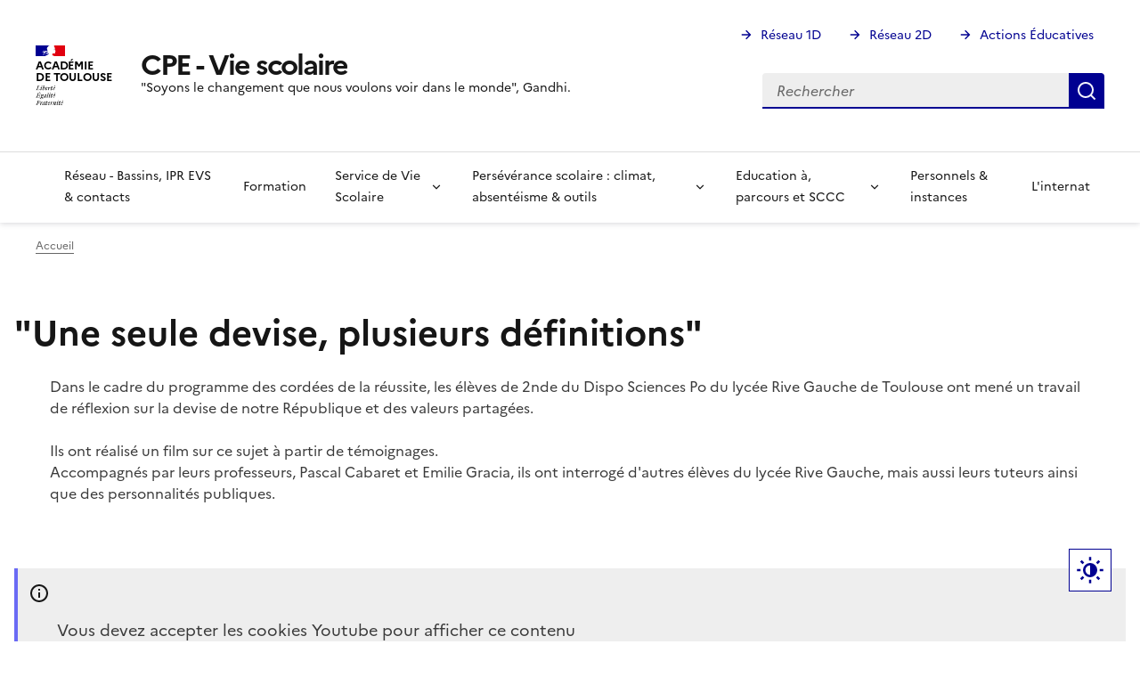

--- FILE ---
content_type: text/html; charset=UTF-8
request_url: https://pedagogie.ac-toulouse.fr/cpe-vie-scolaire/une-seule-devise-plusieurs-definitions
body_size: 9641
content:
<!DOCTYPE html>
<html lang="fr" dir="ltr" data-fr-scheme="system">
<head>
  <meta charset="utf-8" />
<noscript><style>form.antibot * :not(.antibot-message) { display: none !important; }</style>
</noscript><script>var _paq = _paq || [];(function(){var u=(("https:" == document.location.protocol) ? "https://webstat.ac-montpellier.fr/" : "https://webstat.ac-montpellier.fr/");_paq.push(["setSiteId", "386"]);_paq.push(["setTrackerUrl", u+"matomo.php"]);_paq.push(["setDoNotTrack", 1]);if (!window.matomo_search_results_active) {_paq.push(["trackPageView"]);}_paq.push(["setIgnoreClasses", ["no-tracking","colorbox"]]);_paq.push(["enableLinkTracking"]);var d=document,g=d.createElement("script"),s=d.getElementsByTagName("script")[0];g.type="text/javascript";g.defer=true;g.async=true;g.src=u+"matomo.js";s.parentNode.insertBefore(g,s);})();</script>
<meta name="Generator" content="Drupal 10 (https://www.drupal.org)" />
<meta name="MobileOptimized" content="width" />
<meta name="HandheldFriendly" content="true" />
<meta name="viewport" content="width=device-width, initial-scale=1.0" />
<meta name="format-detection" content="telephone=no,date=no,address=no,email=no,url=no" />
<style>nav#menu-main > .fr-nav__list > .fr-nav__item a[href="/cpe-vie-scolaire/"] {
          font-size: 0;
          &:after {
            box-sizing: inherit;
            content: "";
            -webkit-mask-image: url([data-uri]);
            mask-image: url([data-uri]);
            --icon-size: 1.5rem;
            background-color: currentColor;
            display: inline-block;
            flex: 0 0 auto;
            height: 1.5rem;
            height: var(--icon-size);
            -webkit-mask-size: 100% 100%;
            mask-size: 100% 100%;
            vertical-align: calc(.375em - .75rem);
            vertical-align: calc((.75em - var(--icon-size))* .5);
            width: 1.5rem;
            width: var(--icon-size);
          }</style>
<link rel="apple-touch-icon" href="/cpe-vie-scolaire/libraries/dsfr/dist/favicon/apple-touch-icon.png" />
<link rel="icon" href="/cpe-vie-scolaire/libraries/dsfr/dist/favicon/favicon.svg" type="image/svg+xml" />
<link rel="shortcut icon" href="/cpe-vie-scolaire/libraries/dsfr/dist/favicon/favicon.ico" type="image/x-icon" />
<link rel="manifest" href="/cpe-vie-scolaire/libraries/dsfr/dist/favicon/manifest.webmanifest" crossorigin="use-credentials" />
<link rel="canonical" href="https://pedagogie.ac-toulouse.fr/cpe-vie-scolaire/une-seule-devise-plusieurs-definitions" />
<link rel="shortlink" href="https://pedagogie.ac-toulouse.fr/cpe-vie-scolaire/node/131" />

  <title>&quot;Une seule devise, plusieurs définitions&quot; | CPE - Vie scolaire</title>
  <link rel="stylesheet" media="all" href="/cpe-vie-scolaire/sites/default/files/css/css_5jewjJMSyykKC3cMSiCe3oIHEeGieiLnSsqY8ysaCdU.css?delta=0&amp;language=fr&amp;theme=peda_sec&amp;include=eJxFy0sOgCAQBNELYTgSGaExhM8Yelh4e1mYuH2pijpSsaJDWugg5YKPvx2fuRtJAhF9Yp4hLpp2x4eG7k8hnOlqurjvin3rjlRrQcilGeYLezIpbw" />
<link rel="stylesheet" media="all" href="/cpe-vie-scolaire/sites/default/files/css/css_DtwdUG9O2KPuLYZlSvAUaki1_zcj9LNbSC9JoMDIBf4.css?delta=1&amp;language=fr&amp;theme=peda_sec&amp;include=eJxFy0sOgCAQBNELYTgSGaExhM8Yelh4e1mYuH2pijpSsaJDWugg5YKPvx2fuRtJAhF9Yp4hLpp2x4eG7k8hnOlqurjvin3rjlRrQcilGeYLezIpbw" />

  
</head>
<body class="">
  <div data-component-id="dsfr4drupal:skiplinks" class="fr-skiplinks">
  <nav class="fr-container" role="navigation" aria-label="Quick access">
      <ul class="fr-skiplinks__list">
              <li>
            <a href="#main" class="fr-link">To main content</a>

        </li>
              <li>
            <a href="#menu--main" class="fr-link">Go to menu</a>

        </li>
              <li>
            <a href="#footer" class="fr-link">Go to footer</a>

        </li>
          </ul>
  </nav>
</div>


  
    <div class="dialog-off-canvas-main-canvas" data-off-canvas-main-canvas>
    
<header data-component-id="dsfr4drupal:header" class="fr-header" role="banner">
  <div class="fr-header__body">
    <div class="fr-container">
      <div class="fr-header__body-row">
        <div class="fr-header__brand fr-enlarge-link">
          <div class="fr-header__brand-top">

                        <div class="fr-header__logo">
              


<p data-component-id="dsfr4drupal:logo" class="fr-logo">
  Académie<br />
de Toulouse
</p>


            </div>

                        
                                      <div class="fr-header__navbar">
                                                                      <button type="button" class="fr-btn--search fr-btn" data-fr-opened="false" aria-controls="fr-header-1546237397--search" title="Rechercher" id="fr-header-1546237397--search-btn">
                    Rechercher
                  </button>
                                                                                      <button type="button" class="fr-btn--menu fr-btn" data-fr-opened="false" aria-controls="fr-header-1546237397--mobile-menu" title="Menu" id="fr-header-1546237397--mobile-menu-btn">
                    Menu
                  </button>
                              </div>
                      </div>

                                <div class="fr-header__service">
                                                                                                              <a href="https://pedagogie.ac-toulouse.fr/cpe-vie-scolaire/" title="Back to the homepage - CPE - Vie scolaire - Académie de Toulouse">
                  <p class="fr-header__service-title">CPE - Vie scolaire</p>
                </a>
                                                          <p class="fr-header__service-tagline">&quot;Soyons le changement que nous voulons voir dans le monde&quot;, Gandhi.</p>
                          </div>
                  </div>

                          <div class="fr-header__tools">
                                      <div class="fr-header__tools-links">
                  
  




  


        <ul class="fr-links-group">
                    <li>
          
          <a href="https://pedagogie.ac-toulouse.fr/premier-degre" class="fr-link fr-icon-arrow-right-line">Réseau 1D</a>
        </li>
              <li>
          
          <a href="https://pedagogie.ac-toulouse.fr/second-degre" class="fr-link fr-icon-arrow-right-line">Réseau 2D</a>
        </li>
              <li>
          
          <a href="https://pedagogie.ac-toulouse.fr/actions-educatives" class="fr-link fr-icon-arrow-right-line">Actions Éducatives</a>
        </li>
          </ul>
  





  
              </div>
                                                                              <div class="fr-header__search fr-modal" id="fr-header-1546237397--search" aria-labelledby="fr-header-1546237397--search-btn">
                <div class="fr-container fr-container-lg--fluid">
                  <button type="button" class="fr-btn fr-btn--close" aria-controls="fr-header-1546237397--search" title="Close search">Fermer</button>
                  
                    
  
  <div class="search-block-form" data-drupal-selector="search-block-form" id="block-peda-sec-search" role="search">



  <form action="/cpe-vie-scolaire/search/node" method="get" id="search-block-form" accept-charset="UTF-8" class="fr-search-bar">
  
<div class="fr-input-group js-form-item form-item js-form-type-search form-item-keys js-form-item-keys form-no-label">
      <label for="edit-keys" class="visually-hidden fr-label">Rechercher</label>
  
          
<div class="fr-search-bar" id="search-dsfr-drupal-edit-keys" role="search">
    <label class="fr-label" for="edit-keys">Rechercher</label>
    <input placeholder="Rechercher"  title="Saisir les termes à rechercher." data-drupal-selector="edit-keys" type="search" id="edit-keys" name="keys" value="" size="15" maxlength="128" class="form-search fr-input"> 
    <button class="fr-btn" title="Rechercher">
        Rechercher
    </button>
</div>
    </div>
<div data-drupal-selector="edit-actions" class="form-actions js-form-wrapper form-wrapper" id="edit-actions">

  
<button data-drupal-selector="edit-submit" type="submit" id="edit-submit" value="Rechercher" class="button js-form-submit form-submit fr-btn fr-btn--secondary" title="Rechercher">
  Rechercher
</button>

</div>

</form>


  </div>


  
                </div>
              </div>
                      </div>
              </div>
    </div>
  </div>
      <div class="fr-header__menu fr-modal" id="fr-header-1546237397--mobile-menu" aria-labelledby="fr-header-1546237397--mobile-menu-btn">
      <div class="fr-container">
                        <button type="button" class="fr-btn fr-btn--close" aria-controls="fr-header-1546237397--mobile-menu" title="Close menu">Fermer</button>
        
        <div class="fr-header__menu-links"></div>
          
  




  
<nav data-component-id="dsfr_occitanie:navigation" class="fr-nav" role="navigation" aria-label="Navigation principale" id="menu-main">
  <ul class="fr-nav__list">
                              <li class="fr-nav__item">
                          
  <a href="/cpe-vie-scolaire/" class="fr-nav__link" data-drupal-link-system-path="&lt;front&gt;">Accueil</a>

                  </li>
              <li class="fr-nav__item">
                          
  <a href="https://pedagogie.ac-toulouse.fr/cpe-vie-scolaire/reseau-cpe" class="fr-nav__link">Réseau - Bassins, IPR EVS &amp; contacts</a>

                  </li>
              <li class="fr-nav__item">
                          
  <a href="/cpe-vie-scolaire/se-former" class="fr-nav__link" data-drupal-link-system-path="node/74">Formation</a>

                  </li>
              <li class="fr-nav__item">
                                  <button class="fr-nav__btn" aria-expanded="false"
                    aria-controls="mega-menu-4-219792556">
              <span data-href="https://pedagogie.ac-toulouse.fr/cpe-vie-scolaire/le-service-de-vie-scolaire">Service de Vie Scolaire</span>
            </button>
            <div class="fr-collapse fr-mega-menu" id="mega-menu-4-219792556" tabindex="-1">
                          <div class="fr-container fr-container--fluid fr-container-lg">
        <button class="fr-btn fr-btn--close" aria-controls="mega-menu-4-219792556" title="Fermer">Fermer</button>
        <div class="fr-grid-row fr-grid-row-lg--gutters">
                                                                                      <div  class="fr-col-12 fr-col-lg-2">
              <h5 class="fr-mega-menu__category">
                                      
  <a href="https://pedagogie.ac-toulouse.fr/cpe-vie-scolaire/recrutement-contrat-de-travail-cddcdi-procedures-applicables" class="fr-nav__link">Recrutement, contrat de travail (CDD/CDI) &amp; procédures applicables</a>

                              </h5>
                          </div>
                                              <div  class="fr-col-12 fr-col-lg-2">
              <h5 class="fr-mega-menu__category">
                                      
  <a href="https://pedagogie.ac-toulouse.fr/cpe-vie-scolaire/missions-accompagnement-la-prise-de-fonction-formation-evaluation" class="fr-nav__link">Missions, accompagnement à la prise de fonction, formation &amp; évaluation</a>

                              </h5>
                          </div>
                                              <div  class="fr-col-12 fr-col-lg-2">
              <h5 class="fr-mega-menu__category">
                                      
  <a href="https://pedagogie.ac-toulouse.fr/cpe-vie-scolaire/temps-de-travail-constitution-des-emplois-du-temps-des-aed" class="fr-nav__link">Temps de travail &amp; constitution des emplois du temps des AED</a>

                              </h5>
                          </div>
                                              <div  class="fr-col-12 fr-col-lg-2">
              <h5 class="fr-mega-menu__category">
                                      
  <a href="https://pedagogie.ac-toulouse.fr/cpe-vie-scolaire/la-gestion-du-service-au-quotidien" class="fr-nav__link">La gestion du service au quotidien</a>

                              </h5>
                          </div>
                                              <div  class="fr-col-12 fr-col-lg-2">
              <h5 class="fr-mega-menu__category">
                                      
  <a href="https://pedagogie.ac-toulouse.fr/cpe-vie-scolaire/volet-educatif-projet-de-service-de-vie-scolaire" class="fr-nav__link">Volet éducatif &amp; projet de service de vie scolaire</a>

                              </h5>
                          </div>
                                              <div  class="fr-col-12 fr-col-lg-2">
              <h5 class="fr-mega-menu__category">
                                      
  <a href="https://pedagogie.ac-toulouse.fr/cpe-vie-scolaire/les-textes-de-reference" class="fr-nav__link">Les textes de référence</a>

                              </h5>
                          </div>
                  </div>
      </div>
      
            </div>
                  </li>
              <li class="fr-nav__item">
                                  <button class="fr-nav__btn" aria-expanded="false"
                    aria-controls="mega-menu-5-895110883">
              <span data-href="https://pedagogie.ac-toulouse.fr/cpe-vie-scolaire/perseverance-scolaire-lutte-contre-le-decrochage-climat-scolaire-outils">Persévérance scolaire : climat, absentéisme &amp; outils</span>
            </button>
            <div class="fr-collapse fr-mega-menu" id="mega-menu-5-895110883" tabindex="-1">
                          <div class="fr-container fr-container--fluid fr-container-lg">
        <button class="fr-btn fr-btn--close" aria-controls="mega-menu-5-895110883" title="Fermer">Fermer</button>
        <div class="fr-grid-row fr-grid-row-lg--gutters">
                                                                                      <div  class="fr-col-12 fr-col-lg-4">
              <h5 class="fr-mega-menu__category">
                                      
  <a href="https://pedagogie.ac-toulouse.fr/cpe-vie-scolaire/assiduite-scolaire-prevention-de-labsenteisme-protocoles-departementaux" class="fr-nav__link">Assiduité scolaire &amp; prévention de l&#039;absentéisme : protocoles départementaux</a>

                              </h5>
                                          <ul class="fr-mega-menu__list multicolumn">
                  <li>
                
  <a href="https://pedagogie.ac-toulouse.fr/cpe-vie-scolaire/assiduite-scolaire-prevention-de-labsenteisme-ariege-09" class="fr-nav__link">Ariège (09)</a>

          </li>
                  <li>
                
  <a href="https://pedagogie.ac-toulouse.fr/cpe-vie-scolaire/assiduite-scolaire-prevention-de-labsenteisme-aveyron-12" class="fr-nav__link">Aveyron (12)</a>

          </li>
                  <li>
                
  <a href="https://pedagogie.ac-toulouse.fr/cpe-vie-scolaire/assiduite-scolaire-prevention-de-labsenteisme-gers-32" class="fr-nav__link">Gers (32)</a>

          </li>
                  <li>
                
  <a href="https://pedagogie.ac-toulouse.fr/cpe-vie-scolaire/assiduite-scolaire-prevention-de-labsenteisme-haute-garonne-31" class="fr-nav__link">Haute-Garonne (31)</a>

          </li>
                  <li>
                
  <a href="https://pedagogie.ac-toulouse.fr/cpe-vie-scolaire/assiduite-scolaire-prevention-de-labsenteisme-hautes-pyrenees-65" class="fr-nav__link">Hautes-Pyrénées (65)	</a>

          </li>
                  <li>
                
  <a href="https://pedagogie.ac-toulouse.fr/cpe-vie-scolaire/assiduite-scolaire-prevention-de-labsenteisme-lot-46" class="fr-nav__link">Lot (46)</a>

          </li>
                  <li>
                
  <a href="https://pedagogie.ac-toulouse.fr/cpe-vie-scolaire/assiduite-scolaire-prevention-de-labsenteisme-tarn-81" class="fr-nav__link">Tarn (81)</a>

          </li>
                  <li>
                
  <a href="https://pedagogie.ac-toulouse.fr/cpe-vie-scolaire/assiduite-scolaire-prevention-de-labsenteisme-tarn-et-garonne-82" class="fr-nav__link">Tarn-et-Garonne (82)</a>

          </li>
              </ul>
      
                          </div>
                                              <div  class="fr-col-12 fr-col-lg-2">
              <h5 class="fr-mega-menu__category">
                                      
  <a href="https://pedagogie.ac-toulouse.fr/cpe-vie-scolaire/eleves-besoins-educatifs-particuliers-reussite-de-tous" class="fr-nav__link">Elèves à Besoins Educatifs Particuliers</a>

                              </h5>
                                          <ul class="fr-mega-menu__list ">
                  <li>
                
  <a href="https://pedagogie.ac-toulouse.fr/cpe-vie-scolaire/eleves-en-situation-de-handicap" class="fr-nav__link">Elèves en situation de handicap</a>

          </li>
                  <li>
                
  <a href="https://pedagogie.ac-toulouse.fr/cpe-vie-scolaire/protection-de-lenfance-procedures-departementales" class="fr-nav__link">Protection de l&#039;enfance : procédures départementales et documents ressources</a>

          </li>
                  <li>
                
  <a href="https://pedagogie.ac-toulouse.fr/cpe-vie-scolaire/outils-tutorat-fiche-de-suivi" class="fr-nav__link">Outils : tutorat, fiche de suivi, ...</a>

          </li>
              </ul>
      
                          </div>
                                              <div  class="fr-col-12 fr-col-lg-2">
              <h5 class="fr-mega-menu__category">
                                      
  <a href="https://pedagogie.ac-toulouse.fr/cpe-vie-scolaire/orientation" class="fr-nav__link">Orientation</a>

                              </h5>
                          </div>
                                              <div  class="fr-col-12 fr-col-lg-2">
              <h5 class="fr-mega-menu__category">
                                      
  <a href="https://pedagogie.ac-toulouse.fr/cpe-vie-scolaire/lutter-contre-le-harcelement" class="fr-nav__link">Lutter contre le harcèlement</a>

                              </h5>
                          </div>
                                              <div  class="fr-col-12 fr-col-lg-2">
              <h5 class="fr-mega-menu__category">
                                      
  <a href="https://pedagogie.ac-toulouse.fr/cpe-vie-scolaire/amenagement-des-temps-et-des-espaces" class="fr-nav__link">Aménagement des temps &amp; espaces</a>

                              </h5>
                          </div>
                                              <div  class="fr-col-12 fr-col-lg-2">
              <h5 class="fr-mega-menu__category">
                                      
  <a href="https://pedagogie.ac-toulouse.fr/cpe-vie-scolaire/politique-educative/relation-ecole-famille" class="fr-nav__link">Relation Ecole-Famille</a>

                              </h5>
                          </div>
                  </div>
      </div>
      
            </div>
                  </li>
              <li class="fr-nav__item">
                                  <button class="fr-nav__btn" aria-expanded="false"
                    aria-controls="mega-menu-6-1529967473">
              <span data-href="https://pedagogie.ac-toulouse.fr/cpe-vie-scolaire/education-parcours-et-sccc">Education à, parcours et SCCC</span>
            </button>
            <div class="fr-collapse fr-mega-menu" id="mega-menu-6-1529967473" tabindex="-1">
                          <div class="fr-container fr-container--fluid fr-container-lg">
        <button class="fr-btn fr-btn--close" aria-controls="mega-menu-6-1529967473" title="Fermer">Fermer</button>
        <div class="fr-grid-row fr-grid-row-lg--gutters">
                                                                                      <div  class="fr-col-12 fr-col-lg-2">
              <h5 class="fr-mega-menu__category">
                                      
  <a href="https://pedagogie.ac-toulouse.fr/cpe-vie-scolaire/parcours-educatifs-scccc" class="fr-nav__link">Parcours éducatifs &amp;  SCCCC</a>

                              </h5>
                          </div>
                                              <div  class="fr-col-12 fr-col-lg-2">
              <h5 class="fr-mega-menu__category">
                                      
  <a href="https://pedagogie.ac-toulouse.fr/cpe-vie-scolaire/education-au-developpement-durable" class="fr-nav__link">Education au développement durable (EDD)</a>

                              </h5>
                          </div>
                                              <div  class="fr-col-12 fr-col-lg-2">
              <h5 class="fr-mega-menu__category">
                                      
  <a href="https://pedagogie.ac-toulouse.fr/cpe-vie-scolaire/education-aux-medias-emi" class="fr-nav__link">Education aux médias (EMI)</a>

                              </h5>
                          </div>
                                              <div  class="fr-col-12 fr-col-lg-2">
              <h5 class="fr-mega-menu__category">
                                      
  <a href="https://pedagogie.ac-toulouse.fr/cpe-vie-scolaire/education-la-defense" class="fr-nav__link">Education à la défense  et la sécurité </a>

                              </h5>
                          </div>
                                              <div  class="fr-col-12 fr-col-lg-2">
              <h5 class="fr-mega-menu__category">
                                      
  <a href="https://pedagogie.ac-toulouse.fr/cpe-vie-scolaire/education-la-vie-affective-et-sexuelle" title="Education Vie Affective et Sexuelle" class="fr-nav__link">Éducation à la Vie Affective, Relationnelle et à la Sexualité </a>

                              </h5>
                          </div>
                                              <div  class="fr-col-12 fr-col-lg-2">
              <h5 class="fr-mega-menu__category">
                                      
  <a href="https://pedagogie.ac-toulouse.fr/cpe-vie-scolaire/education-lalimentation" class="fr-nav__link">Education à l&#039;Alimentation </a>

                              </h5>
                          </div>
                                              <div  class="fr-col-12 fr-col-lg-2">
              <h5 class="fr-mega-menu__category">
                                      
  <a href="https://pedagogie.ac-toulouse.fr/cpe-vie-scolaire/faire-vivre-les-principes-et-valeurs-de-la-republique" class="fr-nav__link">Faire vivre les principes et valeurs de la république</a>

                              </h5>
                          </div>
                                              <div  class="fr-col-12 fr-col-lg-2">
              <h5 class="fr-mega-menu__category">
                                      
  <a href="https://pedagogie.ac-toulouse.fr/cpe-vie-scolaire/engagement-et-implication-des-eleves-dans-la-vie-scolaire" class="fr-nav__link">Engagement et implication des élèves dans la vie scolaire</a>

                              </h5>
                          </div>
                                              <div  class="fr-col-12 fr-col-lg-2">
              <h5 class="fr-mega-menu__category">
                                      
  <a href="https://pedagogie.ac-toulouse.fr/cpe-vie-scolaire/prevention-des-conduites-addictives" class="fr-nav__link">Prévention des conduites addictives </a>

                              </h5>
                          </div>
                                              <div  class="fr-col-12 fr-col-lg-2">
              <h5 class="fr-mega-menu__category">
                                      
  <a href="https://pedagogie.ac-toulouse.fr/cpe-vie-scolaire/lutter-contre-le-harcelement" class="fr-nav__link">Lutter contre le harcèlement</a>

                              </h5>
                          </div>
                  </div>
      </div>
      
            </div>
                  </li>
              <li class="fr-nav__item">
                          
  <a href="https://pedagogie.ac-toulouse.fr/cpe-vie-scolaire/personnels-ressources-instances" class="fr-nav__link"> Personnels &amp; instances</a>

                  </li>
              <li class="fr-nav__item">
                          
  <a href="https://pedagogie.ac-toulouse.fr/cpe-vie-scolaire/linternat" class="fr-nav__link">L&#039;internat </a>

                  </li>
            
      </ul>
</nav>








  
      </div>
    </div>
  </header>

<div class="fr-container">
    
  
  <div id="block-peda-sec-breadcrumbs">



  <nav data-component-id="dsfr4drupal:breadcrumb" class="fr-breadcrumb" aria-label="You are here:" role="navigation">
  <button type="button" class="fr-breadcrumb__button" aria-expanded="false" aria-controls="breadcrumb-2046471141">
    View breadcrumb
  </button>
  <div class="fr-collapse" id="breadcrumb-2046471141">
    <ol class="fr-breadcrumb__list">
              <li>
                                                    <a class="fr-breadcrumb__link" href="/cpe-vie-scolaire/">Accueil</a>
        </li>
          </ol>
  </div>
</nav>



  </div>


  
</div>
<main id="main" role="main" class="fr-container" tabindex="-1">
    
  <div data-drupal-messages-fallback class="hidden"></div>

  <div id="block-peda-sec-pagetitle">



  
  <h1>&quot;Une seule devise, plusieurs définitions&quot; </h1>



  </div>
  <div data-history-node-id="131">


    <blockquote>
<div>
<p>Dans le cadre du programme des cordées de la réussite, les élèves de 2nde du Dispo Sciences Po du lycée Rive Gauche de Toulouse ont mené un travail de réflexion sur la devise de notre République et des valeurs partagées.</p>
</div>

<div>
<p>Ils ont réalisé un film sur ce sujet à partir de témoignages.<br />
Accompagnés par leurs professeurs, Pascal Cabaret et Emilie Gracia, ils ont interrogé d'autres élèves du lycée Rive Gauche, mais aussi leurs tuteurs ainsi que des personnalités publiques.</p>

<p>&nbsp;</p>
</div>
</blockquote>

<p><div class="toulouse-cookie-wrapper" data-wrapper="toulouse-cookies" data-cookie-service="youtube"><div class="fr-callout fr-icon-information-line noscript"><p class="fr-callout__text">Vous devez accepter les cookies Youtube pour afficher ce contenu</p><button  class="fr-btn" data-fr-opened="false" aria-controls="fr-consent-modal">Gestion des cookies</button></div><div class="content"><iframe  allow="accelerometer; autoplay; clipboard-write; encrypted-media; gyroscope; picture-in-picture" allowfullscreen="" frameborder="0" height="315" src="https://www.youtube.com/embed/8Y863JK0m18"  width="560"></iframe></div></div></p>
<div class="fr-tags-group" >
    <a href="/cpe-vie-scolaire/etiquettes/parcours-citoyen-0" hreflang="fr">- parcours citoyen -</a><a href="/cpe-vie-scolaire/etiquettes/lycee" hreflang="fr">Lycée</a><a href="/cpe-vie-scolaire/etiquettes/principes-et-valeurs-de-la-republique" hreflang="fr">Principes et valeurs de la république</a><a href="/cpe-vie-scolaire/etiquettes/projets-deleve-sur-les-principes-et-les-valeurs-de-la-republique" hreflang="fr">Projets d&#039;élève sur les principes et les valeurs de la république</a>  </div>



  </div>


  
  <div class="clearfix"></div>
</main>

<footer data-component-id="dsfr4drupal:footer" class="fr-footer" role="contentinfo" id="footer">
    <div class="fr-container">
    <div class="fr-footer__body">
      <div class="fr-footer__brand fr-enlarge-link">
        

          
  <a href="/cpe-vie-scolaire/" title="Back to the homepage - Académie de Toulouse">

<p data-component-id="dsfr4drupal:logo" class="fr-logo">
  Académie<br />
de Toulouse
</p>

  </a>


              </div>
              <div class="fr-footer__content">
                      
  




  
    
    <ul class="fr-footer__content-list">
      
                
        <li class="fr-footer__content-item">

            <a href="http://www.ac-toulouse.fr/" class="fr-footer__content-link" target="_blank">Académie de Toulouse</a>
        </li>

      
                
        <li class="fr-footer__content-item">

            <a href="https://www.reseau-canope.fr/nous-trouver/academie/toulouse.html" class="fr-footer__content-link" target="_blank">Réseau Canopé</a>
        </li>

      
                
        <li class="fr-footer__content-item">

            <a href="http://www.education.gouv.fr/" class="fr-footer__content-link" target="_blank">Ministère de l&#039;éducation nationale</a>
        </li>

      
                
        <li class="fr-footer__content-item">

            <a href="https://pedagogie.ac-toulouse.fr/" class="fr-footer__content-link" target="_blank">Portail Pédagogique Académique</a>
        </li>

          </ul>
  





  
        </div>
          </div>
    
          <div class="fr-footer__bottom">
          
  




  
    
    <ul class="fr-footer__bottom-list">
      
                
        <li class="fr-footer__bottom-item">

          

            <a href="https://pedagogie.ac-toulouse.fr/accessibilite" class="fr-footer__bottom-link" target="_blank">Accessibilité : non conforme</a>
                  </li>

      
                
        <li class="fr-footer__bottom-item">

          

            <a href="https://pedagogie.ac-toulouse.fr/mentions-legales" class="fr-footer__bottom-link" target="_blank">Mentions Légales</a>
                  </li>

      
                
        <li class="fr-footer__bottom-item">

          
            <button class="fr-footer__bottom-link gestion_cookies"
                    data-fr-opened="false"
                    aria-controls="fr-consent-modal">
              Gestion des cookies
            </button>
                  </li>

      
                
        <li class="fr-footer__bottom-item">

          

            <a href="/cpe-vie-scolaire/auth/login" class="fr-footer__bottom-link" target="_self" data-drupal-link-system-path="auth/login">Se connecter</a>
                  </li>

          </ul>
  





  
                  <div class="fr-footer__bottom-copy">
            <div><p>Sauf mention contraire, tous les textes de ce site sont sous <a href="https://github.com/etalab/licence-ouverte/blob/master/LO.md">licence etalab-2.0</a>.</p></div>
          </div>
              </div>
      </div>
</footer>


  </div>

  

      <button data-component-id="dsfr4drupal:display-button" type="button" class="fr-display-button fr-background-default--grey fr-btn fr-btn--lg fr-icon-theme-fill fr-btn--secondary" aria-controls="modal-display-settings" data-fr-opened="false">
  Paramètres d'affichage
</button>

    
  

<dialog data-component-id="dsfr4drupal:modal" id="modal-display-settings" role="dialog" aria-labelledby="modal-display-settings-title" class="fr-modal" data-fr-concealing-backdrop="true">
  <div class="fr-container fr-container--fluid fr-container-md">
    <div class="fr-grid-row fr-grid-row--center">
      <div class="fr-col-12 fr-col-md-6 fr-col-lg-4">
        <div class="fr-modal__body">
          <div class="fr-modal__header">
            <button type="button" class="fr-btn--close fr-btn" aria-controls="modal-display-settings" title="Fermer">
              Fermer
            </button>
          </div>
          <div class="fr-modal__content">
            <h1 id="modal-display-settings-title" class="fr-modal__title">
              Paramètres d'affichage
            </h1>
                <div class="fr-display">
      <fieldset class="fr-fieldset">
        <legend class="fr-fieldset__legend--regular fr-fieldset__legend">
          Choose a theme to customize the appearance of the site.
        </legend>
        <div class="fr-fieldset__element">
          <div class="fr-radio-group fr-radio-rich">
            <input value="light" type="radio" id="fr-radios-theme-light" name="fr-radios-theme">
            <label class="fr-label" for="fr-radios-theme-light">Light theme</label>
            <div class="fr-radio-rich__img">
              <svg aria-hidden="true" class="fr-artwork" viewBox="0 0 80 80" width="80px" height="80px">
                <use class="fr-artwork-decorative" href="/cpe-vie-scolaire/libraries/dsfr/dist/artwork/pictograms/environment/sun.svg#artwork-decorative"></use>
                <use class="fr-artwork-minor" href="/cpe-vie-scolaire/libraries/dsfr/dist/artwork/pictograms/environment/sun.svg#artwork-minor"></use>
                <use class="fr-artwork-major" href="/cpe-vie-scolaire/libraries/dsfr/dist/artwork/pictograms/environment/sun.svg#artwork-major"></use>
              </svg>
            </div>
          </div>
        </div>
        <div class="fr-fieldset__element">
          <div class="fr-radio-group fr-radio-rich">
            <input value="dark" type="radio" id="fr-radios-theme-dark" name="fr-radios-theme">
            <label class="fr-label" for="fr-radios-theme-dark">Dark theme</label>
            <div class="fr-radio-rich__img">
              <svg aria-hidden="true" class="fr-artwork" viewBox="0 0 80 80" width="80px" height="80px">
                <use class="fr-artwork-decorative" href="/cpe-vie-scolaire/libraries/dsfr/dist/artwork/pictograms/environment/moon.svg#artwork-decorative"></use>
                <use class="fr-artwork-minor" href="/cpe-vie-scolaire/libraries/dsfr/dist/artwork/pictograms/environment/moon.svg#artwork-minor"></use>
                <use class="fr-artwork-major" href="/cpe-vie-scolaire/libraries/dsfr/dist/artwork/pictograms/environment/moon.svg#artwork-major"></use>
              </svg>
            </div>
          </div>
        </div>
        <div class="fr-fieldset__element">
          <div class="fr-radio-group fr-radio-rich">
            <input value="system" type="radio" id="fr-radios-theme-system" name="fr-radios-theme">
            <label class="fr-label" for="fr-radios-theme-system">
              Système
              <span class="fr-hint-text">Use system settings</span>
            </label>
            <div class="fr-radio-rich__img">
              <svg aria-hidden="true" class="fr-artwork" viewBox="0 0 80 80" width="80px" height="80px">
                <use class="fr-artwork-decorative" href="/cpe-vie-scolaire/libraries/dsfr/dist/artwork/pictograms/system/system.svg#artwork-decorative"></use>
                <use class="fr-artwork-minor" href="/cpe-vie-scolaire/libraries/dsfr/dist/artwork/pictograms/system/system.svg#artwork-minor"></use>
                <use class="fr-artwork-major" href="/cpe-vie-scolaire/libraries/dsfr/dist/artwork/pictograms/system/system.svg#artwork-major"></use>
              </svg>
            </div>
          </div>
        </div>
      </fieldset>
    </div>
            </div>

                  </div>
      </div>
    </div>
  </div>
</dialog>

  
  <script type="application/json" data-drupal-selector="drupal-settings-json">{"path":{"baseUrl":"\/cpe-vie-scolaire\/","pathPrefix":"","currentPath":"node\/131","currentPathIsAdmin":false,"isFront":false,"currentLanguage":"fr"},"pluralDelimiter":"\u0003","suppressDeprecationErrors":true,"dsfr4drupal":{"production":1,"verbose":0,"level":"info"},"matomo":{"disableCookies":false,"trackMailto":true,"trackColorbox":true},"tacjs":{"dialog":{"privacyUrl":"","bodyPosition":"bottom","hashtag":"#tarteaucitron","cookieName":"cpeviescolaire","orientation":"middle","groupServices":false,"serviceDefaultState":"wait","showAlertSmall":false,"cookieslist":false,"showIcon":false,"iconSrc":"","iconPosition":"BottomRight","adblocker":false,"DenyAllCta":true,"AcceptAllCta":true,"highPrivacy":true,"handleBrowserDNTRequest":false,"removeCredit":false,"moreInfoLink":true,"useExternalCss":true,"useExternalJs":true,"cookieDomain":"pedagogie.ac-toulouse.fr","readmoreLink":"","mandatory":true,"mandatoryCta":false,"closePopup":false,"customCloserId":""},"services":{"ferank":{"status":false,"languages":[],"readMore":"","readmoreLink":"","needConsent":false},"activecampaign":{"status":false,"languages":[],"readMore":"","readmoreLink":"","needConsent":false},"adform":{"status":false,"languages":[],"readMore":"","readmoreLink":"","needConsent":false},"adsense":{"status":false,"languages":[],"readMore":"","readmoreLink":"","needConsent":false},"adsenseauto":{"status":false,"languages":[],"readMore":"","readmoreLink":"","needConsent":false},"adsensesearch":{"status":false,"languages":[],"readMore":"","readmoreLink":"","needConsent":false},"adsensesearchform":{"status":false,"languages":[],"readMore":"","readmoreLink":"","needConsent":false},"adsensesearchresult":{"status":false,"languages":[],"readMore":"","readmoreLink":"","needConsent":false},"aduptech_ads":{"status":false,"languages":[],"readMore":"","readmoreLink":"","needConsent":false},"aduptech_conversion":{"status":false,"languages":[],"readMore":"","readmoreLink":"","needConsent":false},"aduptech_retargeting":{"status":false,"languages":[],"readMore":"","readmoreLink":"","needConsent":false},"affilae":{"status":false,"languages":[],"readMore":"","readmoreLink":"","needConsent":false},"amazon":{"status":false,"languages":[],"readMore":"","readmoreLink":"","needConsent":false},"antvoice":{"status":false,"languages":[],"readMore":"","readmoreLink":"","needConsent":false},"bingads":{"status":false,"languages":[],"readMore":"","readmoreLink":"","needConsent":false},"clicmanager":{"status":false,"languages":[],"readMore":"","readmoreLink":"","needConsent":false},"criteo":{"status":false,"languages":[],"readMore":"","readmoreLink":"","needConsent":false},"criteoonetag":{"status":false,"languages":[],"readMore":"","readmoreLink":"","needConsent":false},"datingaffiliation":{"status":false,"languages":[],"readMore":"","readmoreLink":"","needConsent":false},"datingaffiliationpopup":{"status":false,"languages":[],"readMore":"","readmoreLink":"","needConsent":false},"doubleclick":{"status":false,"languages":[],"readMore":"","readmoreLink":"","needConsent":false},"equativ":{"status":false,"languages":[],"readMore":"","readmoreLink":"","needConsent":false},"eskimi":{"status":false,"languages":[],"readMore":"","readmoreLink":"","needConsent":false},"ferankpub":{"status":false,"languages":[],"readMore":"","readmoreLink":"","needConsent":false},"googleads":{"status":false,"languages":[],"readMore":"","readmoreLink":"","needConsent":false},"googleadwordsconversion":{"status":false,"languages":[],"readMore":"","readmoreLink":"","needConsent":false},"googleadwordsremarketing":{"status":false,"languages":[],"readMore":"","readmoreLink":"","needConsent":false},"googlepartners":{"status":false,"languages":[],"readMore":"","readmoreLink":"","needConsent":false},"klaviyo":{"status":false,"languages":[],"readMore":"","readmoreLink":"","needConsent":false},"kwanko":{"status":false,"languages":[],"readMore":"","readmoreLink":"","needConsent":false},"leadforensics":{"status":false,"languages":[],"readMore":"","readmoreLink":"","needConsent":false},"linkedininsighttag":{"status":false,"languages":[],"readMore":"","readmoreLink":"","needConsent":false},"outbrain":{"status":false,"languages":[],"readMore":"","readmoreLink":"","needConsent":false},"outbrainamplify":{"status":false,"languages":[],"readMore":"","readmoreLink":"","needConsent":false},"pinterestpixel":{"status":false,"languages":[],"readMore":"","readmoreLink":"","needConsent":false},"prelinker":{"status":false,"languages":[],"readMore":"","readmoreLink":"","needConsent":false},"pubdirecte":{"status":false,"languages":[],"readMore":"","readmoreLink":"","needConsent":false},"shareasale":{"status":false,"languages":[],"readMore":"","readmoreLink":"","needConsent":false},"twenga":{"status":false,"languages":[],"readMore":"","readmoreLink":"","needConsent":false},"twitteruwt":{"status":false,"languages":[],"readMore":"","readmoreLink":"","needConsent":false},"vshop":{"status":false,"languages":[],"readMore":"","readmoreLink":"","needConsent":false},"xandr":{"status":false,"languages":[],"readMore":"","readmoreLink":"","needConsent":false},"xandrconversion":{"status":false,"languages":[],"readMore":"","readmoreLink":"","needConsent":false},"xandrsegment":{"status":false,"languages":[],"readMore":"","readmoreLink":"","needConsent":false},"actistat":{"status":false,"languages":[],"readMore":"","readmoreLink":"","needConsent":false},"adobeanalytics":{"status":false,"languages":[],"readMore":"","readmoreLink":"","needConsent":false},"adobeworkspace":{"status":false,"languages":[],"readMore":"","readmoreLink":"","needConsent":false},"alexa":{"status":false,"languages":[],"readMore":"","readmoreLink":"","needConsent":false},"amplitude":{"status":false,"languages":[],"readMore":"","readmoreLink":"","needConsent":false},"analytics":{"status":false,"languages":[],"readMore":"","readmoreLink":"","needConsent":false},"atinternet":{"status":false,"languages":[],"readMore":"","readmoreLink":"","needConsent":false},"clarity":{"status":false,"languages":[],"readMore":"","readmoreLink":"","needConsent":false},"clicky":{"status":false,"languages":[],"readMore":"","readmoreLink":"","needConsent":false},"compteur":{"status":false,"languages":[],"readMore":"","readmoreLink":"","needConsent":false},"contentsquare":{"status":false,"languages":[],"readMore":"","readmoreLink":"","needConsent":false},"crazyegg":{"status":false,"languages":[],"readMore":"","readmoreLink":"","needConsent":false},"etracker":{"status":false,"languages":[],"readMore":"","readmoreLink":"","needConsent":false},"eulerian":{"status":false,"languages":[],"readMore":"","readmoreLink":"","needConsent":false},"firebase":{"status":false,"languages":[],"readMore":"","readmoreLink":"","needConsent":false},"force24":{"status":false,"languages":[],"readMore":"","readmoreLink":"","needConsent":false},"freshsalescrm":{"status":false,"languages":[],"readMore":"","readmoreLink":"","needConsent":false},"gajs":{"status":false,"languages":[],"readMore":"","readmoreLink":"","needConsent":false},"getplus":{"status":false,"languages":[],"readMore":"","readmoreLink":"","needConsent":false},"getquanty":{"status":false,"languages":[],"readMore":"","readmoreLink":"","needConsent":false},"gtag":{"status":false,"languages":[],"readMore":"","readmoreLink":"","needConsent":false},"hotjar":{"status":false,"languages":[],"readMore":"","readmoreLink":"","needConsent":false},"hubspot":{"status":false,"languages":[],"readMore":"","readmoreLink":"","needConsent":false},"kameleoon":{"status":false,"languages":[],"readMore":"","readmoreLink":"","needConsent":false},"koban":{"status":false,"languages":[],"readMore":"","readmoreLink":"","needConsent":false},"leadinfo":{"status":false,"languages":[],"readMore":"","readmoreLink":"","needConsent":false},"matomo":{"status":true,"languages":[],"readMore":"","readmoreLink":"","needConsent":false},"matomocloud":{"status":false,"languages":[],"readMore":"","readmoreLink":"","needConsent":false},"mautic":{"status":false,"languages":[],"readMore":"","readmoreLink":"","needConsent":false},"metrica":{"status":false,"languages":[],"readMore":"","readmoreLink":"","needConsent":false},"microanalytics":{"status":false,"languages":[],"readMore":"","readmoreLink":"","needConsent":false},"microsoftcampaignanalytics":{"status":false,"languages":[],"readMore":"","readmoreLink":"","needConsent":false},"mixpanel":{"status":false,"languages":[],"readMore":"","readmoreLink":"","needConsent":false},"multiplegtag":{"status":false,"languages":[],"readMore":"","readmoreLink":"","needConsent":false},"openwebanalytics":{"status":false,"languages":[],"readMore":"","readmoreLink":"","needConsent":false},"pardot":{"status":false,"languages":[],"readMore":"","readmoreLink":"","needConsent":false},"pianoanalytics":{"status":false,"languages":[],"readMore":"","readmoreLink":"","needConsent":false},"piwikpro":{"status":false,"languages":[],"readMore":"","readmoreLink":"","needConsent":false},"plausible":{"status":false,"languages":[],"readMore":"","readmoreLink":"","needConsent":false},"plezi":{"status":false,"languages":[],"readMore":"","readmoreLink":"","needConsent":false},"sharpspring":{"status":false,"languages":[],"readMore":"","readmoreLink":"","needConsent":false},"shinystat":{"status":false,"languages":[],"readMore":"","readmoreLink":"","needConsent":false},"simpleanalytics":{"status":false,"languages":[],"readMore":"","readmoreLink":"","needConsent":false},"snapchat":{"status":false,"languages":[],"readMore":"","readmoreLink":"","needConsent":false},"statcounter":{"status":false,"languages":[],"readMore":"","readmoreLink":"","needConsent":false},"tiktok":{"status":false,"languages":[],"readMore":"","readmoreLink":"","needConsent":false},"userpilot":{"status":false,"languages":[],"readMore":"","readmoreLink":"","needConsent":false},"verizondottag":{"status":false,"languages":[],"readMore":"","readmoreLink":"","needConsent":false},"visiblee":{"status":false,"languages":[],"readMore":"","readmoreLink":"","needConsent":false},"visualrevenue":{"status":false,"languages":[],"readMore":"","readmoreLink":"","needConsent":false},"webmecanik":{"status":false,"languages":[],"readMore":"","readmoreLink":"","needConsent":false},"weborama":{"status":false,"languages":[],"readMore":"","readmoreLink":"","needConsent":false},"woopra":{"status":false,"languages":[],"readMore":"","readmoreLink":"","needConsent":false},"wysistat":{"status":false,"languages":[],"readMore":"","readmoreLink":"","needConsent":false},"wysistathightrack":{"status":false,"languages":[],"readMore":"","readmoreLink":"","needConsent":false},"xiti":{"status":false,"languages":[],"readMore":"","readmoreLink":"","needConsent":false},"zohopagesense":{"status":false,"languages":[],"readMore":"","readmoreLink":"","needConsent":false},"abtasty":{"status":false,"languages":[],"readMore":"","readmoreLink":"","needConsent":false},"arcio":{"status":false,"languages":[],"readMore":"","readmoreLink":"","needConsent":false},"genially":{"status":true,"languages":[],"readMore":"","readmoreLink":"","needConsent":false},"geoportail":{"status":false,"languages":[],"readMore":"","readmoreLink":"","needConsent":false},"googlefonts":{"status":false,"languages":[],"readMore":"","readmoreLink":"","needConsent":false},"googlemaps":{"status":false,"languages":[],"readMore":"","readmoreLink":"","needConsent":false},"googlemapssearch":{"status":false,"languages":[],"readMore":"","readmoreLink":"","needConsent":false},"googletagmanager":{"status":false,"languages":[],"readMore":"","readmoreLink":"","needConsent":false},"helloasso":{"status":false,"languages":[],"readMore":"","readmoreLink":"","needConsent":false},"jsapi":{"status":false,"languages":[],"readMore":"","readmoreLink":"","needConsent":false},"m6meteo":{"status":false,"languages":[],"readMore":"","readmoreLink":"","needConsent":false},"marketomunchkin":{"status":false,"languages":[],"readMore":"","readmoreLink":"","needConsent":false},"matomotm":{"status":false,"languages":[],"readMore":"","readmoreLink":"","needConsent":false},"meteofrance":{"status":false,"languages":[],"readMore":"","readmoreLink":"","needConsent":false},"mtcaptcha":{"status":false,"languages":[],"readMore":"","readmoreLink":"","needConsent":false},"multiplegoogletagmanager":{"status":false,"languages":[],"readMore":"","readmoreLink":"","needConsent":false},"myfeelback":{"status":false,"languages":[],"readMore":"","readmoreLink":"","needConsent":false},"onesignal":{"status":false,"languages":[],"readMore":"","readmoreLink":"","needConsent":false},"openstreetmap":{"status":false,"languages":[],"readMore":"","readmoreLink":"","needConsent":false},"pingdom":{"status":false,"languages":[],"readMore":"","readmoreLink":"","needConsent":false},"recaptcha":{"status":false,"languages":[],"readMore":"","readmoreLink":"","needConsent":false},"stonly":{"status":false,"languages":[],"readMore":"","readmoreLink":"","needConsent":false},"tagcommander":{"status":false,"languages":[],"readMore":"","readmoreLink":"","needConsent":false},"timelinejs":{"status":false,"languages":[],"readMore":"","readmoreLink":"","needConsent":false},"twitterwidgetsapi":{"status":true,"languages":[],"readMore":"","readmoreLink":"","needConsent":false},"typekit":{"status":false,"languages":[],"readMore":"","readmoreLink":"","needConsent":false},"disqus":{"status":false,"languages":[],"readMore":"","readmoreLink":"","needConsent":false},"facebookcomment":{"status":false,"languages":[],"readMore":"","readmoreLink":"","needConsent":false},"activecampaignvgo":{"status":false,"languages":[],"readMore":"","readmoreLink":"","needConsent":false},"calendly":{"status":false,"languages":[],"readMore":"","readmoreLink":"","needConsent":false},"collectchat":{"status":false,"languages":[],"readMore":"","readmoreLink":"","needConsent":false},"crisp":{"status":false,"languages":[],"readMore":"","readmoreLink":"","needConsent":false},"faciliti":{"status":false,"languages":[],"readMore":"","readmoreLink":"","needConsent":false},"gagenda":{"status":false,"languages":[],"readMore":"","readmoreLink":"","needConsent":false},"gallica":{"status":false,"languages":[],"readMore":"","readmoreLink":"","needConsent":false},"gdocs":{"status":false,"languages":[],"readMore":"","readmoreLink":"","needConsent":false},"gforms":{"status":false,"languages":[],"readMore":"","readmoreLink":"","needConsent":false},"googlesignin":{"status":false,"languages":[],"readMore":"","readmoreLink":"","needConsent":false},"goptimize":{"status":false,"languages":[],"readMore":"","readmoreLink":"","needConsent":false},"gsheets":{"status":false,"languages":[],"readMore":"","readmoreLink":"","needConsent":false},"gslides":{"status":false,"languages":[],"readMore":"","readmoreLink":"","needConsent":false},"hcaptcha":{"status":false,"languages":[],"readMore":"","readmoreLink":"","needConsent":false},"maps_noapi":{"status":false,"languages":[],"readMore":"","readmoreLink":"","needConsent":false},"posthog":{"status":false,"languages":[],"readMore":"","readmoreLink":"","needConsent":false},"robofabrica":{"status":false,"languages":[],"readMore":"","readmoreLink":"","needConsent":false},"sendinblue":{"status":false,"languages":[],"readMore":"","readmoreLink":"","needConsent":false},"serviceperso":{"status":false,"languages":[],"readMore":"","readmoreLink":"","needConsent":false},"tolkai":{"status":false,"languages":[],"readMore":"","readmoreLink":"","needConsent":false},"trustpilot":{"status":false,"languages":[],"readMore":"","readmoreLink":"","needConsent":false},"ubib":{"status":false,"languages":[],"readMore":"","readmoreLink":"","needConsent":false},"addthis":{"status":false,"languages":[],"readMore":"","readmoreLink":"","needConsent":false},"addtoanyfeed":{"status":false,"languages":[],"readMore":"","readmoreLink":"","needConsent":false},"addtoanyshare":{"status":false,"languages":[],"readMore":"","readmoreLink":"","needConsent":false},"discord":{"status":false,"languages":[],"readMore":"","readmoreLink":"","needConsent":false},"ekomi":{"status":false,"languages":[],"readMore":"","readmoreLink":"","needConsent":false},"facebook":{"status":false,"languages":[],"readMore":"","readmoreLink":"","needConsent":false},"facebookcustomerchat":{"status":false,"languages":[],"readMore":"","readmoreLink":"","needConsent":false},"facebooklikebox":{"status":false,"languages":[],"readMore":"","readmoreLink":"","needConsent":false},"facebookpixel":{"status":false,"languages":[],"readMore":"","readmoreLink":"","needConsent":false},"facebookpost":{"status":false,"languages":[],"readMore":"","readmoreLink":"","needConsent":false},"gplus":{"status":false,"languages":[],"readMore":"","readmoreLink":"","needConsent":false},"gplusbadge":{"status":false,"languages":[],"readMore":"","readmoreLink":"","needConsent":false},"instagram":{"status":false,"languages":[],"readMore":"","readmoreLink":"","needConsent":false},"linkedin":{"status":false,"languages":[],"readMore":"","readmoreLink":"","needConsent":false},"pinterest":{"status":false,"languages":[],"readMore":"","readmoreLink":"","needConsent":false},"shareaholic":{"status":false,"languages":[],"readMore":"","readmoreLink":"","needConsent":false},"sharethis":{"status":false,"languages":[],"readMore":"","readmoreLink":"","needConsent":false},"sharethissticky":{"status":false,"languages":[],"readMore":"","readmoreLink":"","needConsent":false},"twitter":{"status":true,"languages":[],"readMore":"","readmoreLink":"","needConsent":false},"twitterembed":{"status":true,"languages":[],"readMore":"","readmoreLink":"","needConsent":false},"twittertimeline":{"status":true,"languages":[],"readMore":"","readmoreLink":"","needConsent":false},"elfsight":{"status":false,"languages":[],"readMore":"","readmoreLink":"","needConsent":false},"intercomChat":{"status":false,"languages":[],"readMore":"","readmoreLink":"","needConsent":false},"purechat":{"status":false,"languages":[],"readMore":"","readmoreLink":"","needConsent":false},"smartsupp":{"status":false,"languages":[],"readMore":"","readmoreLink":"","needConsent":false},"studizz":{"status":false,"languages":[],"readMore":"","readmoreLink":"","needConsent":false},"tawkto":{"status":false,"languages":[],"readMore":"","readmoreLink":"","needConsent":false},"userlike":{"status":false,"languages":[],"readMore":"","readmoreLink":"","needConsent":false},"uservoice":{"status":false,"languages":[],"readMore":"","readmoreLink":"","needConsent":false},"zopim":{"status":false,"languages":[],"readMore":"","readmoreLink":"","needConsent":false},"acast":{"status":false,"languages":[],"readMore":"","readmoreLink":"","needConsent":false},"archive":{"status":false,"languages":[],"readMore":"","readmoreLink":"","needConsent":false},"artetv":{"status":false,"languages":[],"readMore":"","readmoreLink":"","needConsent":false},"ausha":{"status":false,"languages":[],"readMore":"","readmoreLink":"","needConsent":false},"bandcamp":{"status":false,"languages":[],"readMore":"","readmoreLink":"","needConsent":false},"calameo":{"status":false,"languages":[],"readMore":"","readmoreLink":"","needConsent":false},"canalu":{"status":false,"languages":[],"readMore":"","readmoreLink":"","needConsent":false},"dailymotion":{"status":true,"languages":[],"readMore":"","readmoreLink":"","needConsent":false},"deezer":{"status":false,"languages":[],"readMore":"","readmoreLink":"","needConsent":false},"fculture":{"status":false,"languages":[],"readMore":"","readmoreLink":"","needConsent":false},"issuu":{"status":false,"languages":[],"readMore":"","readmoreLink":"","needConsent":false},"mixcloud":{"status":false,"languages":[],"readMore":"","readmoreLink":"","needConsent":false},"playplay":{"status":false,"languages":[],"readMore":"","readmoreLink":"","needConsent":false},"podcloud":{"status":false,"languages":[],"readMore":"","readmoreLink":"","needConsent":false},"prezi":{"status":false,"languages":[],"readMore":"","readmoreLink":"","needConsent":false},"slideshare":{"status":false,"languages":[],"readMore":"","readmoreLink":"","needConsent":false},"soundcloud":{"status":false,"languages":[],"readMore":"","readmoreLink":"","needConsent":false},"spotify":{"status":false,"languages":[],"readMore":"","readmoreLink":"","needConsent":false},"tiktokvideo":{"status":false,"languages":[],"readMore":"","readmoreLink":"","needConsent":false},"twitch":{"status":false,"languages":[],"readMore":"","readmoreLink":"","needConsent":false},"videas":{"status":false,"languages":[],"readMore":"","readmoreLink":"","needConsent":false},"vimeo":{"status":true,"languages":[],"readMore":"","readmoreLink":"","needConsent":false},"webtvnu":{"status":false,"languages":[],"readMore":"","readmoreLink":"","needConsent":false},"youtube":{"status":true,"languages":[],"readMore":"","readmoreLink":"","needConsent":false},"youtubeapi":{"status":true,"languages":[],"readMore":"","readmoreLink":"","needConsent":false},"pearltrees":{"status":true,"languages":[],"readMore":"","readmoreLink":"","needConsent":false}},"user":[],"texts":null,"expire":null},"ajaxTrustedUrl":{"\/cpe-vie-scolaire\/search\/node":true},"user":{"uid":0,"permissionsHash":"064ed32869c6f5498d726235c34fe91a21f34a08a6cd0e5ae98639c53b80d202"}}</script>
<script src="/cpe-vie-scolaire/libraries/dsfr/dist/core/core.module.min.js?v=1.14.2" type="module"></script>
<script src="/cpe-vie-scolaire/libraries/dsfr/dist/component/breadcrumb/breadcrumb.module.min.js?t5vked" type="module"></script>
<script src="/cpe-vie-scolaire/libraries/dsfr/dist/scheme/scheme.module.min.js?t5vked" type="module"></script>
<script src="/cpe-vie-scolaire/libraries/dsfr/dist/component/display/display.module.min.js?t5vked" type="module"></script>
<script src="/cpe-vie-scolaire/libraries/dsfr/dist/component/modal/modal.module.min.js?t5vked" type="module"></script>
<script src="/cpe-vie-scolaire/libraries/dsfr/dist/component/navigation/navigation.module.min.js?t5vked" type="module"></script>
<script src="/cpe-vie-scolaire/libraries/dsfr/dist/component/password/password.module.min.js?t5vked" type="module"></script>
<script src="/cpe-vie-scolaire/libraries/dsfr/dist/component/range/range.module.min.js?t5vked" type="module"></script>
<script src="/cpe-vie-scolaire/libraries/dsfr/dist/component/segmented/segmented.module.min.js?t5vked" type="module"></script>
<script src="/cpe-vie-scolaire/libraries/dsfr/dist/component/sidemenu/sidemenu.module.min.js?t5vked" type="module"></script>
<script src="/cpe-vie-scolaire/libraries/dsfr/dist/component/table/table.module.min.js?t5vked" type="module"></script>
<script src="/cpe-vie-scolaire/libraries/dsfr/dist/component/tag/tag.module.min.js?t5vked" type="module"></script>
<script src="/cpe-vie-scolaire/libraries/dsfr/dist/component/toggle/toggle.module.min.js?t5vked" type="module"></script>
<script src="/cpe-vie-scolaire/libraries/dsfr/dist/component/tooltip/tooltip.module.min.js?t5vked" type="module"></script>
<script src="/cpe-vie-scolaire/libraries/dsfr/dist/component/transcription/transcription.module.min.js?t5vked" type="module"></script>
<script src="/cpe-vie-scolaire/libraries/dsfr/dist/component/tab/tab.module.min.js?t5vked" type="module"></script>
<script src="/cpe-vie-scolaire/core/assets/vendor/jquery/jquery.min.js?v=3.7.1"></script>
<script src="/cpe-vie-scolaire/core/assets/vendor/once/once.min.js?v=1.0.1"></script>
<script src="/cpe-vie-scolaire/sites/default/files/languages/fr_8NFtMYZruaAzwUCorG9x_4Ahora8ogxxNh8lpIJKBAs.js?t5vked"></script>
<script src="/cpe-vie-scolaire/core/misc/drupalSettingsLoader.js?v=10.5.6"></script>
<script src="/cpe-vie-scolaire/core/misc/drupal.js?v=10.5.6"></script>
<script src="/cpe-vie-scolaire/core/misc/drupal.init.js?v=10.5.6"></script>
<script src="/cpe-vie-scolaire/modules/contrib/conditional_message/js/conditional_message.js?t5vked"></script>
<script src="/cpe-vie-scolaire/modules/contrib/matomo/js/matomo.js?v=10.5.6"></script>
<script src="/cpe-vie-scolaire/themes/contrib/dsfr4drupal/js/core.js?v=1.14.2"></script>
<script src="/cpe-vie-scolaire/themes/contrib/dsfr4drupal/js/accordion.js?t5vked"></script>
<script src="/cpe-vie-scolaire/themes/contrib/dsfr4drupal/js/header.mobile.js?t5vked"></script>
<script src="/cpe-vie-scolaire/themes/contrib/dsfr4drupal/js/messages.js?t5vked"></script>
<script src="/cpe-vie-scolaire/themes/custom/dsfr_occitanie/js/dsfr_occitanie.js?t5vked"></script>
<script src="/cpe-vie-scolaire/themes/custom/peda_sec/js/peda_sec.js?t5vked"></script>
<script src="/cpe-vie-scolaire/modules/contrib/tacjs/assets/vendor/tarteaucitron.js/tarteaucitron.js?v=1.20.0"></script>
<script src="/cpe-vie-scolaire/modules/contrib/tacjs/assets/vendor/tarteaucitron.js/tarteaucitron.services.js?v=1.20.0"></script>
<script src="/cpe-vie-scolaire/themes/contrib/dsfr4drupal/js/tarteaucitron.js?t5vked"></script>
<script src="/cpe-vie-scolaire/modules/contrib/tacjs/js/main.js?t5vked"></script>
<script src="/cpe-vie-scolaire/modules/contrib/tacjs/assets/vendor/tarteaucitron.js/lang/tarteaucitron.fr.js?t5vked"></script>
<script src="/cpe-vie-scolaire/modules/custom/toulouse/js/cookie.js?t5vked"></script>

</body>
</html>


--- FILE ---
content_type: text/javascript
request_url: https://pedagogie.ac-toulouse.fr/cpe-vie-scolaire/libraries/dsfr/dist/component/password/password.module.min.js?t5vked
body_size: 913
content:
/*! DSFR v1.14.2 | SPDX-License-Identifier: MIT | License-Filename: LICENSE.md | restricted use (see terms and conditions) */
const s=window.dsfr,t={TOGGLE:s.internals.ns.emission("password","toggle"),ADJUST:s.internals.ns.emission("password","adjust")};class e extends s.core.Instance{static get instanceClassName(){return"PasswordToggle"}init(){this.listenClick(),this.ascend(t.ADJUST,this.width),this.isSwappingFont=!0,this._isChecked=this.isChecked}get width(){const s=getComputedStyle(this.node.parentNode);return parseInt(s.width)}get isChecked(){return this.node.checked}set isChecked(s){this._isChecked=s,this.ascend(t.TOGGLE,s)}handleClick(){this.isChecked=!this._isChecked}swapFont(s){this.ascend(t.ADJUST,this.width)}}class i extends s.core.Instance{static get instanceClassName(){return"Password"}init(){this.addAscent(t.TOGGLE,this.toggle.bind(this)),this.addAscent(t.ADJUST,this.adjust.bind(this))}toggle(s){this.descend(t.TOGGLE,s)}adjust(s){this.descend(t.ADJUST,s)}}const a={PASSWORD:s.internals.ns.selector("password"),INPUT:s.internals.ns.selector("password__input"),LABEL:s.internals.ns.selector("password__label"),TOOGLE:`${s.internals.ns.selector("password__checkbox")} input[type="checkbox"]`};class n extends s.core.Instance{static get instanceClassName(){return"PasswordInput"}init(){this.addDescent(t.TOGGLE,this.toggle.bind(this)),this._isRevealed="password"===this.hasAttribute("type"),this.listen("keydown",this.capslock.bind(this)),this.listen("keyup",this.capslock.bind(this))}toggle(s){this.isRevealed=s,this.setAttribute("type",s?"text":"password")}get isRevealed(){return this._isRevealed}capslock(t){t&&"function"!=typeof t.getModifierState||(t.getModifierState("CapsLock")?this.node.parentNode.setAttribute(s.internals.ns.attr("capslock"),""):this.node.parentNode.removeAttribute(s.internals.ns.attr("capslock")))}set isRevealed(s){this._isRevealed=s,this.setAttribute("type",s?"text":"password")}}class d extends s.core.Instance{static get instanceClassName(){return"PasswordLabel"}init(){this.addDescent(t.ADJUST,this.adjust.bind(this))}adjust(s){const t=Math.ceil(s/16);this.node.style.paddingRight=t+"rem"}}s.password={Password:i,PasswordToggle:e,PasswordSelector:a,PasswordInput:n,PasswordLabel:d},s.internals.register(s.password.PasswordSelector.INPUT,s.password.PasswordInput),s.internals.register(s.password.PasswordSelector.PASSWORD,s.password.Password),s.internals.register(s.password.PasswordSelector.TOOGLE,s.password.PasswordToggle),s.internals.register(s.password.PasswordSelector.LABEL,s.password.PasswordLabel);
//# sourceMappingURL=password.module.min.js.map
